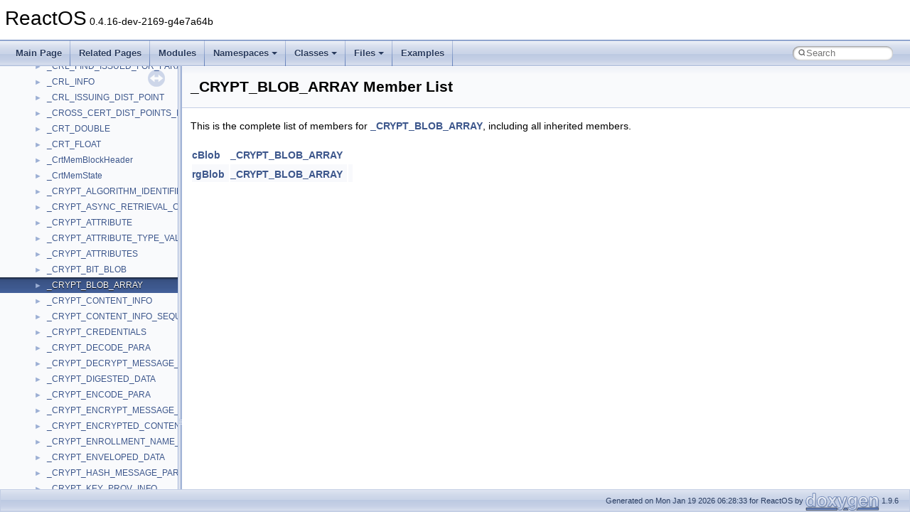

--- FILE ---
content_type: text/javascript
request_url: https://doxygen.reactos.org/navtreeindex2696.js
body_size: 6143
content:
var NAVTREEINDEX2696 =
{
"dd/d60/editor_8h.html#a7fa87bbad25d0eda98accbe0596da2b5":[17,0,2,10,160,4,78],
"dd/d60/editor_8h.html#a7fb87d57dbb5c9fa40099b6fc93446e0":[17,0,2,10,160,4,292],
"dd/d60/editor_8h.html#a80740ac0c013b2db002839ee6b40674c":[17,0,2,10,160,4,34],
"dd/d60/editor_8h.html#a80909bb60865fbad6f2636d4439a2719":[17,0,2,10,160,4,187],
"dd/d60/editor_8h.html#a80a918f2caa4fb34fa24fff56a46a06f":[17,0,2,10,160,4,285],
"dd/d60/editor_8h.html#a8133b18fbff81451a653c8c17e86f307":[17,0,2,10,160,4,231],
"dd/d60/editor_8h.html#a8246509e8941c72c2f09c69fe91851ac":[17,0,2,10,160,4,53],
"dd/d60/editor_8h.html#a8257c05e4c76ee53c3d12fee6a12f433":[17,0,2,10,160,4,154],
"dd/d60/editor_8h.html#a82df73cfcafdc8720f3536aca1eea311":[17,0,2,10,160,4,5],
"dd/d60/editor_8h.html#a837012bf95d74c923f39b4d1aed54564":[17,0,2,10,160,4,265],
"dd/d60/editor_8h.html#a838e60d650beacefcc696ae218b1c503":[17,0,2,10,160,4,290],
"dd/d60/editor_8h.html#a83aa37c9b83a90b15316fe511883cc46":[17,0,2,10,160,4,143],
"dd/d60/editor_8h.html#a8767bc66d52b16d302be33307cad930c":[17,0,2,10,160,4,24],
"dd/d60/editor_8h.html#a878fd45a6c533a78f78e5f7acf188d39":[17,0,2,10,160,4,244],
"dd/d60/editor_8h.html#a879798e95a3f2ba6afc2663bbf50d70e":[17,0,2,10,160,4,283],
"dd/d60/editor_8h.html#a8a9a6b8234df2643eeb1716f5d5f5bde":[17,0,2,10,160,4,112],
"dd/d60/editor_8h.html#a8ac5284aea9164fde8a35c6787e20f26":[17,0,2,10,160,4,27],
"dd/d60/editor_8h.html#a8cdb79733105f7cc1e5dcbb6d0641f89":[17,0,2,10,160,4,240],
"dd/d60/editor_8h.html#a8d053d9265919ef003dafbeaa9bb1e53":[17,0,2,10,160,4,168],
"dd/d60/editor_8h.html#a8d4e15a604d698972bd3f76c7a03300a":[17,0,2,10,160,4,25],
"dd/d60/editor_8h.html#a8d9fd0e19d6349f3cac737f31b5bc337":[17,0,2,10,160,4,294],
"dd/d60/editor_8h.html#a8e59a7a420eb60243923c39238156b5d":[17,0,2,10,160,4,281],
"dd/d60/editor_8h.html#a8e891e6d81afff271e251496843e10cd":[17,0,2,10,160,4,253],
"dd/d60/editor_8h.html#a8edc974544d1214c6d3667aa3d79ba83":[17,0,2,10,160,4,189],
"dd/d60/editor_8h.html#a8ede8db07a01bdd8109c9d235ea7559e":[17,0,2,10,160,4,79],
"dd/d60/editor_8h.html#a8fe548f458062b14687daf3a2bd5b685":[17,0,2,10,160,4,97],
"dd/d60/editor_8h.html#a907cef441dcb1a3297debeeb68662b69":[17,0,2,10,160,4,194],
"dd/d60/editor_8h.html#a909c1c3070eb1d172239457964ecfa86":[17,0,2,10,160,4,64],
"dd/d60/editor_8h.html#a90a64db38d4e0aace83c4ac5a67345f2":[17,0,2,10,160,4,83],
"dd/d60/editor_8h.html#a90c8edfc9ae57a936d8591bc2a718a59":[17,0,2,10,160,4,286],
"dd/d60/editor_8h.html#a914e19bd78f4574077410261f7824f67":[17,0,2,10,160,4,107],
"dd/d60/editor_8h.html#a92045514d44850f65295f8a6c27c1c90":[17,0,2,10,160,4,178],
"dd/d60/editor_8h.html#a92694e18c34de4927babd4e07fc3532b":[17,0,2,10,160,4,256],
"dd/d60/editor_8h.html#a93138245bef27e9cea76853229c85965":[17,0,2,10,160,4,105],
"dd/d60/editor_8h.html#a9379d66fd66dea4e510840a9951cc5c3":[17,0,2,10,160,4,271],
"dd/d60/editor_8h.html#a939c1a45071e3f07dffb17092274b4ea":[17,0,2,10,160,4,52],
"dd/d60/editor_8h.html#a95810e1878e9b0fa85bcc42364fade5a":[17,0,2,10,160,4,125],
"dd/d60/editor_8h.html#a97d15089e2624d3a581a0b2bec2162e3":[17,0,2,10,160,4,279],
"dd/d60/editor_8h.html#a97fb8f2b9f2f7d5dc2cc4a29e81dc856":[17,0,2,10,160,4,41],
"dd/d60/editor_8h.html#a98373dfe83686ba2eb9715113de03a11":[17,0,2,10,160,4,239],
"dd/d60/editor_8h.html#a991cd521068176971e0c1f340b36d5f8":[17,0,2,10,160,4,275],
"dd/d60/editor_8h.html#a992e7c223e3d5ceb3b7415802d229eaa":[17,0,2,10,160,4,80],
"dd/d60/editor_8h.html#a994d1412a039078fb367d02868af0bfb":[17,0,2,10,160,4,262],
"dd/d60/editor_8h.html#a99c5d490b2d403a7815f87c347a38257":[17,0,2,10,160,4,13],
"dd/d60/editor_8h.html#a9aae00791e6ad12fd13a7ec376b5b6fd":[17,0,2,10,160,4,86],
"dd/d60/editor_8h.html#a9acb5d6e125e9827092ebf6d64cc87a4":[17,0,2,10,160,4,183],
"dd/d60/editor_8h.html#a9c2bf22de55f49271e3b1852871d4f8e":[17,0,2,10,160,4,289],
"dd/d60/editor_8h.html#a9d8bc6f42119453f617563ffbb9507f0":[17,0,2,10,160,4,158],
"dd/d60/editor_8h.html#a9e03c02cc199307603316b6cab0b8a58":[17,0,2,10,160,4,31],
"dd/d60/editor_8h.html#aa115d3efa3387bb6f0f02ce195726ef9":[17,0,2,10,160,4,212],
"dd/d60/editor_8h.html#aa2eb62ebbbb422f371e4cc2841e0b78d":[17,0,2,10,160,4,277],
"dd/d60/editor_8h.html#aa38079cb9a52d5826f7e615e1a4ce6e5":[17,0,2,10,160,4,238],
"dd/d60/editor_8h.html#aa3ad82ea4746b9f3c769de443d24c534":[17,0,2,10,160,4,192],
"dd/d60/editor_8h.html#aa56403163d6f1ac40cc9bfe81770f1d1":[17,0,2,10,160,4,110],
"dd/d60/editor_8h.html#aa5e3e4b3175fd8bf74df3ce11ab1fa99":[17,0,2,10,160,4,278],
"dd/d60/editor_8h.html#aa6733e4e300055202e60b7bf769ac707":[17,0,2,10,160,4,249],
"dd/d60/editor_8h.html#aa8bb9b8c8b6fff34ea6134305bd6d9ef":[17,0,2,10,160,4,152],
"dd/d60/editor_8h.html#aa9105c4d012beb62fbf351e0e3e4847f":[17,0,2,10,160,4,184],
"dd/d60/editor_8h.html#aa94c9adc26d9a27782adc449e9ecc301":[17,0,2,10,160,4,299],
"dd/d60/editor_8h.html#aaacbcc505f79b04e00a2a0c3c9cbfcce":[17,0,2,10,160,4,251],
"dd/d60/editor_8h.html#aabe0260f027c628cb894e85d8af6db06":[17,0,2,10,160,4,90],
"dd/d60/editor_8h.html#aac5f5b816b266b7652cddfbca4f0cc78":[17,0,2,10,160,4,32],
"dd/d60/editor_8h.html#aadc17750910464c06844299e619164ce":[17,0,2,10,160,4,164],
"dd/d60/editor_8h.html#aae9cec33ab2a5022d10582eac9f56449":[17,0,2,10,160,4,259],
"dd/d60/editor_8h.html#ab25a744876f5fe74c331314bac6a5630":[17,0,2,10,160,4,287],
"dd/d60/editor_8h.html#ab2a050d7c0041831712adfabeab5f6c5":[17,0,2,10,160,4,160],
"dd/d60/editor_8h.html#ab39c5e091d8ac32ee8d9368a91ac9f7e":[17,0,2,10,160,4,29],
"dd/d60/editor_8h.html#ab46d2148553bbdfe17fac9e28c69ff91":[17,0,2,10,160,4,220],
"dd/d60/editor_8h.html#ab5a6d34cbc2daa9443e689cec6533175":[17,0,2,10,160,4,40],
"dd/d60/editor_8h.html#ab5c9e9d25c77ee17c7e75b399e327f81":[17,0,2,10,160,4,8],
"dd/d60/editor_8h.html#ab60375d85736f85693a7923bd727174d":[17,0,2,10,160,4,215],
"dd/d60/editor_8h.html#ab66947b6209b0600f80577f6636c96cd":[17,0,2,10,160,4,108],
"dd/d60/editor_8h.html#ab86a9c5398fd6c7a96e09d47dd6dba1a":[17,0,2,10,160,4,19],
"dd/d60/editor_8h.html#aba1d9d73ea80a1141858597e6718103b":[17,0,2,10,160,4,218],
"dd/d60/editor_8h.html#aba76f295657f926c504b00f2c705f68b":[17,0,2,10,160,4,247],
"dd/d60/editor_8h.html#abab50115954f06df9b5e77603ed15807":[17,0,2,10,160,4,258],
"dd/d60/editor_8h.html#abc54c99eb441303cc1ff6dfae045781e":[17,0,2,10,160,4,167],
"dd/d60/editor_8h.html#abc8ec04777b21037c8f2a5beea90b1b5":[17,0,2,10,160,4,171],
"dd/d60/editor_8h.html#abfad92c939c6c0c05c9d9a54e800abcc":[17,0,2,10,160,4,45],
"dd/d60/editor_8h.html#ac02cb0750c13347dc5029cb0e553547f":[17,0,2,10,160,4,242],
"dd/d60/editor_8h.html#ac138246a9bde716a5c29434ad0a806c0":[17,0,2,10,160,4,182],
"dd/d60/editor_8h.html#ac1c2879eec0fb55258e4c8b32f609f5b":[17,0,2,10,160,4,115],
"dd/d60/editor_8h.html#ac274f3c4b714cfe80cbb6e215f0fee37":[17,0,2,10,160,4,63],
"dd/d60/editor_8h.html#ac38fe4ca2657023216be99299503c0f9":[17,0,2,10,160,4,16],
"dd/d60/editor_8h.html#ac5c8bd6c4f17f07a518df8ed93f6c127":[17,0,2,10,160,4,20],
"dd/d60/editor_8h.html#ac672627e26a3c0306a1d6fadf3c4844a":[17,0,2,10,160,4,106],
"dd/d60/editor_8h.html#ac6c4ddd32550993f67f8c1e922cef8b7":[17,0,2,10,160,4,67],
"dd/d60/editor_8h.html#ac72136012fd170e64b60c097f4002dee":[17,0,2,10,160,4,165],
"dd/d60/editor_8h.html#ac77b830da57a39cdc977331a03838282":[17,0,2,10,160,4,138],
"dd/d60/editor_8h.html#ac7a731405b7bbff41ef633262d5f8838":[17,0,2,10,160,4,60],
"dd/d60/editor_8h.html#ac880319c22698fd360947dbc95a317ca":[17,0,2,10,160,4,94],
"dd/d60/editor_8h.html#ac9cc8cd05adf1a4b4940e6edb708cbb6":[17,0,2,10,160,4,276],
"dd/d60/editor_8h.html#ac9f7e290078f7e0d83e953bc8d7c4dd0":[17,0,2,10,160,4,236],
"dd/d60/editor_8h.html#ac9fcd2fd73218a2afec824fa3816dc83":[17,0,2,10,160,4,151],
"dd/d60/editor_8h.html#acaa13752a8cec1f1b2c321378bd4ee09":[17,0,2,10,160,4,123],
"dd/d60/editor_8h.html#acc133c4792313d573d6b994337543499":[17,0,2,10,160,4,297],
"dd/d60/editor_8h.html#acd05dbbbee96d82429e7f0f8285afd1f":[17,0,2,10,160,4,35],
"dd/d60/editor_8h.html#acf95a7f5dd9f896e7b1145245b47feea":[17,0,2,10,160,4,293],
"dd/d60/editor_8h.html#acfc22cbd27f20c80b406ab6b91772314":[17,0,2,10,160,4,71],
"dd/d60/editor_8h.html#ad05342df01f6edf7a315aaf8a27a2f5a":[17,0,2,10,160,4,91],
"dd/d60/editor_8h.html#ad0a3cf50f4c5fd94ecab18ec792972ff":[17,0,2,10,160,4,88],
"dd/d60/editor_8h.html#ad0ef6b7b80dda2357c8b7aed521410bf":[17,0,2,10,160,4,216],
"dd/d60/editor_8h.html#ad24e7f3d65a23ab03a3c975912304465":[17,0,2,10,160,4,246],
"dd/d60/editor_8h.html#ad28703b0757fcbb82006cca7e190e56d":[17,0,2,10,160,4,140],
"dd/d60/editor_8h.html#ad2e211605dfefcd451bd4eee13b95f22":[17,0,2,10,160,4,129],
"dd/d60/editor_8h.html#ad557406c8b8dce5b3dfccba6ec4c81c3":[17,0,2,10,160,4,257],
"dd/d60/editor_8h.html#ad5ddafb8a716bebaf1739c9a5d0a11de":[17,0,2,10,160,4,186],
"dd/d60/editor_8h.html#ad615f69c151723409f7484e7136ab7c3":[17,0,2,10,160,4,188],
"dd/d60/editor_8h.html#ad6b7c63234d44149c7e90516b6a93bf6":[17,0,2,10,160,4,135],
"dd/d60/editor_8h.html#ad85214d364156299225828fdbc308d9f":[17,0,2,10,160,4,9],
"dd/d60/editor_8h.html#ad8d607b31cb937b3c6fc6fdbcf4a4790":[17,0,2,10,160,4,169],
"dd/d60/editor_8h.html#ad90242ef941472805ea3d686064e37b0":[17,0,2,10,160,4,122],
"dd/d60/editor_8h.html#ad92953e85a1c6129aee214c926aa09e1":[17,0,2,10,160,4,55],
"dd/d60/editor_8h.html#ad932f5d8b4f97dcd2cb6eb9c5c2a5de4":[17,0,2,10,160,4,210],
"dd/d60/editor_8h.html#ada319fffa51b4af77f0b5cce61c86864":[17,0,2,10,160,4,17],
"dd/d60/editor_8h.html#adad21e4b6a09c139fdeb4e1dbe724521":[17,0,2,10,160,4,75],
"dd/d60/editor_8h.html#adaf71572740d545c1754fcf7638bc1ce":[17,0,2,10,160,4,81],
"dd/d60/editor_8h.html#adbb0fa2f7ed33448b894a10b316a4dd6":[17,0,2,10,160,4,148],
"dd/d60/editor_8h.html#add8d871e723aedda5c007b5e38ba0f72":[17,0,2,10,160,4,272],
"dd/d60/editor_8h.html#ade09ec78714832d1b1e2ecf01122ba60":[17,0,2,10,160,4,42],
"dd/d60/editor_8h.html#ade4f373212f7e4532cb8dd3858ffbbcc":[17,0,2,10,160,4,114],
"dd/d60/editor_8h.html#ae03f3b7ad3139eca39767b70fdad1238":[17,0,2,10,160,4,162],
"dd/d60/editor_8h.html#ae1747933788f4a8b7a8d3e4589d64ddc":[17,0,2,10,160,4,205],
"dd/d60/editor_8h.html#ae17f5abfd5ceb7be737357727f382113":[17,0,2,10,160,4,139],
"dd/d60/editor_8h.html#ae235974546b031f6fa8aec4fc08636bd":[17,0,2,10,160,4,204],
"dd/d60/editor_8h.html#ae28894f946ed39d1003af2d11cdf6ba8":[17,0,2,10,160,4,128],
"dd/d60/editor_8h.html#ae32e3278464643bb10daf21ff5669992":[17,0,2,10,160,4,170],
"dd/d60/editor_8h.html#ae3b926bee6d6876e452a4d387a140980":[17,0,2,10,160,4,23],
"dd/d60/editor_8h.html#ae3f9efc2639aa54e380737ca7cdb360a":[17,0,2,10,160,4,116],
"dd/d60/editor_8h.html#ae6f2f9b8ad70f135938c11219a3ccb10":[17,0,2,10,160,4,273],
"dd/d60/editor_8h.html#ae8c4e02a7c5d0aeb6e3b70132d53c841":[17,0,2,10,160,4,66],
"dd/d60/editor_8h.html#aebd76b0f21248ce44139089c0dc3ce56":[17,0,2,10,160,4,243],
"dd/d60/editor_8h.html#aecdea01eedef89fa8d85812381c3956c":[17,0,2,10,160,4,142],
"dd/d60/editor_8h.html#aed576b129ddde22b7d1d5234b5641196":[17,0,2,10,160,4,255],
"dd/d60/editor_8h.html#aee39de079d9579795db2dfd21a7b4be3":[17,0,2,10,160,4,21],
"dd/d60/editor_8h.html#aef3022fdfc1416783c191672a6859850":[17,0,2,10,160,4,26],
"dd/d60/editor_8h.html#af030d5dc3a77689d9fdefc3a326b6dc8":[17,0,2,10,160,4,50],
"dd/d60/editor_8h.html#af183a208280810d0f7cad029b6a07906":[17,0,2,10,160,4,65],
"dd/d60/editor_8h.html#af24d90fda57e3ca741ca4dae11019db2":[17,0,2,10,160,4,117],
"dd/d60/editor_8h.html#af2a30584e363134e0513d5ef1cac2129":[17,0,2,10,160,4,101],
"dd/d60/editor_8h.html#af51455211b1137b106ef6ce94111ac41":[17,0,2,10,160,4,222],
"dd/d60/editor_8h.html#af5502e78fb7562038cc1ad8bd58fc863":[17,0,2,10,160,4,156],
"dd/d60/editor_8h.html#af778ccf0fe640fbaf9bb6cebaf2f1d16":[17,0,2,10,160,4,269],
"dd/d60/editor_8h.html#af7819cc0a4c0a311746cfbb4b7f18e71":[17,0,2,10,160,4,163],
"dd/d60/editor_8h.html#af8148748ea5530eba344db53977f5cf1":[17,0,2,10,160,4,102],
"dd/d60/editor_8h.html#af8184c166416a57e1a605816a0ec5fdb":[17,0,2,10,160,4,126],
"dd/d60/editor_8h.html#af87a58006c60d4981fabe575a46c7702":[17,0,2,10,160,4,180],
"dd/d60/editor_8h.html#af950e645900b85b6f8fe832c83400d12":[17,0,2,10,160,4,73],
"dd/d60/editor_8h.html#af9777e772d4fe2d0dddb0d29f9ec7c52":[17,0,2,10,160,4,121],
"dd/d60/editor_8h.html#af9b97c4fb492450702dd889870327c2a":[17,0,2,10,160,4,77],
"dd/d60/editor_8h.html#af9f97ef3b27784fa2def54a392e0938e":[17,0,2,10,160,4,95],
"dd/d60/editor_8h.html#afc7bbb762f02520af54f744f899c1dcc":[17,0,2,10,160,4,56],
"dd/d60/editor_8h.html#afe9fa86c84224f0760f677bca8e880aa":[17,0,2,10,160,4,157],
"dd/d60/editor_8h_source.html":[17,0,2,10,160,4],
"dd/d60/sdk_2include_2wine_2rbtree_8h.html":[17,0,8,0,14,31],
"dd/d60/sdk_2include_2wine_2rbtree_8h.html#a071dcdbbbb1b76ec9015bd9976dbf787":[17,0,8,0,14,31,21],
"dd/d60/sdk_2include_2wine_2rbtree_8h.html#a0cdbecb0477626d490acaa6514541ff8":[17,0,8,0,14,31,2],
"dd/d60/sdk_2include_2wine_2rbtree_8h.html#a198bc47cafdeeb3e70d2310035ba63d0":[17,0,8,0,14,31,9],
"dd/d60/sdk_2include_2wine_2rbtree_8h.html#a19f398e967cc9841ae3ee1394d5b056a":[17,0,8,0,14,31,33],
"dd/d60/sdk_2include_2wine_2rbtree_8h.html#a273ae872bcb37434cb10dff7027b3f15":[17,0,8,0,14,31,4],
"dd/d60/sdk_2include_2wine_2rbtree_8h.html#a27ae501b354d888bc9739d8486177471":[17,0,8,0,14,31,31],
"dd/d60/sdk_2include_2wine_2rbtree_8h.html#a2d45b07b9391392ab9bad55f95765ae0":[17,0,8,0,14,31,10],
"dd/d60/sdk_2include_2wine_2rbtree_8h.html#a3056c7b24216468949c202abff0b527c":[17,0,8,0,14,31,23],
"dd/d60/sdk_2include_2wine_2rbtree_8h.html#a30aed8c3c20faddded9bddb47e9143e8":[17,0,8,0,14,31,40],
"dd/d60/sdk_2include_2wine_2rbtree_8h.html#a4c4d41cf4029bb9d69e9f4571cf4bdf8":[17,0,8,0,14,31,25],
"dd/d60/sdk_2include_2wine_2rbtree_8h.html#a4d16e490bdae2406cb3dd13316187031":[17,0,8,0,14,31,39],
"dd/d60/sdk_2include_2wine_2rbtree_8h.html#a4f63c752c7b2066a2cfcf8a38512fa39":[17,0,8,0,14,31,27],
"dd/d60/sdk_2include_2wine_2rbtree_8h.html#a5ab0ba86e5efe4d6fb19e165d6364bae":[17,0,8,0,14,31,16],
"dd/d60/sdk_2include_2wine_2rbtree_8h.html#a5ffc1974748c3215cb0d0e366fccd816":[17,0,8,0,14,31,41],
"dd/d60/sdk_2include_2wine_2rbtree_8h.html#a6434677cd86ad5bc3fb7d7af55097ddb":[17,0,8,0,14,31,7],
"dd/d60/sdk_2include_2wine_2rbtree_8h.html#a6615b07db3ae56edcac49b1db98dcb93":[17,0,8,0,14,31,35],
"dd/d60/sdk_2include_2wine_2rbtree_8h.html#a699fd0376960e1f5da239f57ab1ee662":[17,0,8,0,14,31,30],
"dd/d60/sdk_2include_2wine_2rbtree_8h.html#a6b298d67221819b279fb8664dfed5800":[17,0,8,0,14,31,13],
"dd/d60/sdk_2include_2wine_2rbtree_8h.html#a763b3b8e6188fc09446461253e0fb83b":[17,0,8,0,14,31,18],
"dd/d60/sdk_2include_2wine_2rbtree_8h.html#a782c20e5fc393fb429a4982c6a22dcb1":[17,0,8,0,14,31,26],
"dd/d60/sdk_2include_2wine_2rbtree_8h.html#a8473d6752368935fad099e851f178a09":[17,0,8,0,14,31,12],
"dd/d60/sdk_2include_2wine_2rbtree_8h.html#a85c959669837d5a02b074719d9e69711":[17,0,8,0,14,31,34],
"dd/d60/sdk_2include_2wine_2rbtree_8h.html#a8e821cc27b3859a8897544d0f7bff124":[17,0,8,0,14,31,19],
"dd/d60/sdk_2include_2wine_2rbtree_8h.html#a8ef5d186fb5ce735b5a9c18e8ce0880a":[17,0,8,0,14,31,20],
"dd/d60/sdk_2include_2wine_2rbtree_8h.html#a9700c8766b66c153bb276694b1c314e5":[17,0,8,0,14,31,24],
"dd/d60/sdk_2include_2wine_2rbtree_8h.html#a9716ddb0493ff0257fe8b40db12392d0":[17,0,8,0,14,31,5],
"dd/d60/sdk_2include_2wine_2rbtree_8h.html#ab6332ae9195d65f072babd74759f050d":[17,0,8,0,14,31,6],
"dd/d60/sdk_2include_2wine_2rbtree_8h.html#abd520ff02f31623425e378360c556f24":[17,0,8,0,14,31,22],
"dd/d60/sdk_2include_2wine_2rbtree_8h.html#abd64df03e2e6f37e3405da59ef737c3b":[17,0,8,0,14,31,37],
"dd/d60/sdk_2include_2wine_2rbtree_8h.html#abe561a1023705ff611cac0822bfb0b4f":[17,0,8,0,14,31,11],
"dd/d60/sdk_2include_2wine_2rbtree_8h.html#abf2373f1f0d08922ebb6e3c030eeeb94":[17,0,8,0,14,31,15],
"dd/d60/sdk_2include_2wine_2rbtree_8h.html#ac17ff1b93fb541a59bc2e17abc391dbe":[17,0,8,0,14,31,8],
"dd/d60/sdk_2include_2wine_2rbtree_8h.html#ac294a835c600e8bca1bca6cba92211cf":[17,0,8,0,14,31,36],
"dd/d60/sdk_2include_2wine_2rbtree_8h.html#acfaf9c34511b4a4be4d3f98755ca8ac6":[17,0,8,0,14,31,14],
"dd/d60/sdk_2include_2wine_2rbtree_8h.html#ad2387baa3aeef4447ff41c6edeb1cffa":[17,0,8,0,14,31,32],
"dd/d60/sdk_2include_2wine_2rbtree_8h.html#ad5e3f8aa915ed93df0253c006a4cb291":[17,0,8,0,14,31,17],
"dd/d60/sdk_2include_2wine_2rbtree_8h.html#aed4819619425da76d65ca474aea0eef2":[17,0,8,0,14,31,28],
"dd/d60/sdk_2include_2wine_2rbtree_8h.html#af08750d59967b97910c486e323ee1ba4":[17,0,8,0,14,31,3],
"dd/d60/sdk_2include_2wine_2rbtree_8h.html#af6b5b49cd3fea5a6aade84e8eae1db48":[17,0,8,0,14,31,38],
"dd/d60/sdk_2include_2wine_2rbtree_8h.html#affd62faa99cc4773f6f04289de8e9db1":[17,0,8,0,14,31,29],
"dd/d60/sdk_2include_2wine_2rbtree_8h_source.html":[17,0,8,0,14,31],
"dd/d60/sdk_2lib_23rdparty_2libwine_2config_8c.html":[17,0,8,1,0,6,0],
"dd/d60/sdk_2lib_23rdparty_2libwine_2config_8c.html#a3d3bac9b73827762a8d9e52597aee890":[17,0,8,1,0,6,0,0],
"dd/d60/sdk_2lib_23rdparty_2libwine_2config_8c.html#aa99989a4dbf6c658c0bbb227cb3b6cf6":[17,0,8,1,0,6,0,1],
"dd/d60/sdk_2lib_23rdparty_2libwine_2config_8c_source.html":[17,0,8,1,0,6,0],
"dd/d60/struct__CRYPT__BLOB__ARRAY.html":[16,0,1839],
"dd/d60/struct__CRYPT__BLOB__ARRAY.html#a7a5badcb1c3f2dc6a5c6964b5cd6ce3d":[16,0,1839,1],
"dd/d60/struct__CRYPT__BLOB__ARRAY.html#ae95f442ebef31c358cc3e8ab11ed36d5":[16,0,1839,0],
"dd/d60/struct__SspiData.html":[16,0,8467],
"dd/d60/struct__SspiData.html#a1dfb05c822f86b7f22e62dd8d6ac24e3":[16,0,8467,4],
"dd/d60/struct__SspiData.html#a264f0ff7fdf36ca7dd68f213e18bae2f":[16,0,8467,3],
"dd/d60/struct__SspiData.html#a2782186581c9fe191fab67028453ab73":[16,0,8467,0],
"dd/d60/struct__SspiData.html#a5f65e7792b252dc8429fd2a4a9131b55":[16,0,8467,1],
"dd/d60/struct__SspiData.html#a8840218dfbe0764922e8f951d919be1f":[16,0,8467,5],
"dd/d60/struct__SspiData.html#a9e3bebfd1c57b14d148bdc238abb60e6":[16,0,8467,2],
"dd/d60/struct__WDF__DEVICE__POWER__POLICY__IDLE__SETTINGS__V1__7.html":[16,0,9959],
"dd/d60/struct__WDF__DEVICE__POWER__POLICY__IDLE__SETTINGS__V1__7.html#a03989a42754a09158a3d58532c0e6e31":[16,0,9959,2],
"dd/d60/struct__WDF__DEVICE__POWER__POLICY__IDLE__SETTINGS__V1__7.html#a681240027c990a6019576cc7be234cae":[16,0,9959,0],
"dd/d60/struct__WDF__DEVICE__POWER__POLICY__IDLE__SETTINGS__V1__7.html#a6e8b49dfb0f7dee666128193e13f2ff9":[16,0,9959,3],
"dd/d60/struct__WDF__DEVICE__POWER__POLICY__IDLE__SETTINGS__V1__7.html#a7d369abde59097359bd51184ef16e921":[16,0,9959,1],
"dd/d60/struct__WDF__DEVICE__POWER__POLICY__IDLE__SETTINGS__V1__7.html#af012a1da9aaae063d31d78f75d2a9362":[16,0,9959,5],
"dd/d60/struct__WDF__DEVICE__POWER__POLICY__IDLE__SETTINGS__V1__7.html#af635f9753c681ee46504ea628c9400c0":[16,0,9959,4],
"dd/d60/struct__XINPUT__KEYSTROKE.html":[16,0,10964],
"dd/d60/struct__XINPUT__KEYSTROKE.html#a3bd348da2bd2ce5d16f70b9ae5cbcd7b":[16,0,10964,0],
"dd/d60/struct__XINPUT__KEYSTROKE.html#a432d7fc2814d61ae3d210eb1254c4589":[16,0,10964,1],
"dd/d60/struct__XINPUT__KEYSTROKE.html#aaa16bd0ba9849fc4be79f3d5ebc01e25":[16,0,10964,2],
"dd/d60/struct__XINPUT__KEYSTROKE.html#ab47bde7950a6d99b87f8cfe896b60c82":[16,0,10964,4],
"dd/d60/struct__XINPUT__KEYSTROKE.html#ae749b05e8fa58ef8699ad857f631f161":[16,0,10964,3],
"dd/d60/structuacpi__mapped__gas.html":[16,0,22651],
"dd/d60/structuacpi__mapped__gas.html#a01c6c8ea51a41f4ad920d4b1af971b7d":[16,0,22651,0],
"dd/d60/structuacpi__mapped__gas.html#a254f788f5a92ede05553d9e76f90ad78":[16,0,22651,4],
"dd/d60/structuacpi__mapped__gas.html#a29db888bff778ed39331923e29d834ac":[16,0,22651,2],
"dd/d60/structuacpi__mapped__gas.html#a7d3552d8739db6064423687b42016d1a":[16,0,22651,5],
"dd/d60/structuacpi__mapped__gas.html#a8de5728a1f20699469b2602dff0abca2":[16,0,22651,6],
"dd/d60/structuacpi__mapped__gas.html#ab2bdd60960b836a99e649b212a0e2f2f":[16,0,22651,1],
"dd/d60/structuacpi__mapped__gas.html#ad4a7d874e7bd9bb808cebb2a4d502279":[16,0,22651,3],
"dd/d60/structuacpi__runtime__context.html":[16,0,22717],
"dd/d60/structuacpi__runtime__context.html#a090c5baa2f9852ea27a49145a0eb1bed":[16,0,22717,24],
"dd/d60/structuacpi__runtime__context.html#a1c96d021de6c40d2ad32699fd5a37490":[16,0,22717,13],
"dd/d60/structuacpi__runtime__context.html#a1de747b00e23db819fa15ee4c1ea4225":[16,0,22717,1],
"dd/d60/structuacpi__runtime__context.html#a34622f719dd9629d48d3b5d8238d7efe":[16,0,22717,23],
"dd/d60/structuacpi__runtime__context.html#a3568af2bf1cb91854497f020d5099a8c":[16,0,22717,25],
"dd/d60/structuacpi__runtime__context.html#a3d51d86673e883eb81b36f6254dd5225":[16,0,22717,0],
"dd/d60/structuacpi__runtime__context.html#a413bb58405f876c9d887dd84c97024d7":[16,0,22717,4],
"dd/d60/structuacpi__runtime__context.html#a4ca0443cda2a58d421be54d9e36ca3d3":[16,0,22717,9],
"dd/d60/structuacpi__runtime__context.html#a53601dab5126820247adcb4ae4ad52ce":[16,0,22717,5],
"dd/d60/structuacpi__runtime__context.html#a673d218e3d8a29ad94e3b74e49110b59":[16,0,22717,18],
"dd/d60/structuacpi__runtime__context.html#a6cd2f55a549b183c552a190a96517545":[16,0,22717,15],
"dd/d60/structuacpi__runtime__context.html#a6ea9d32aab1a73d98828b53a8bd75127":[16,0,22717,28],
"dd/d60/structuacpi__runtime__context.html#a757c3cb394ce9c22318f1aec5abe7b32":[16,0,22717,20],
"dd/d60/structuacpi__runtime__context.html#a869b3d612f9301bdd1897eb4d75d4a68":[16,0,22717,14],
"dd/d60/structuacpi__runtime__context.html#a86cde2f0776a8b323697fa7e65f329dd":[16,0,22717,10],
"dd/d60/structuacpi__runtime__context.html#a877b08fb63984b4017c585192343012f":[16,0,22717,29],
"dd/d60/structuacpi__runtime__context.html#a90e842df9d8646e230be442ff902e68c":[16,0,22717,27],
"dd/d60/structuacpi__runtime__context.html#a9113b26b5babf83e4895e190c56c973a":[16,0,22717,8]
};


--- FILE ---
content_type: text/javascript
request_url: https://doxygen.reactos.org/dd/d60/struct__CRYPT__BLOB__ARRAY.js
body_size: 48
content:
var struct__CRYPT__BLOB__ARRAY =
[
    [ "cBlob", "dd/d60/struct__CRYPT__BLOB__ARRAY.html#ae95f442ebef31c358cc3e8ab11ed36d5", null ],
    [ "rgBlob", "dd/d60/struct__CRYPT__BLOB__ARRAY.html#a7a5badcb1c3f2dc6a5c6964b5cd6ce3d", null ]
];